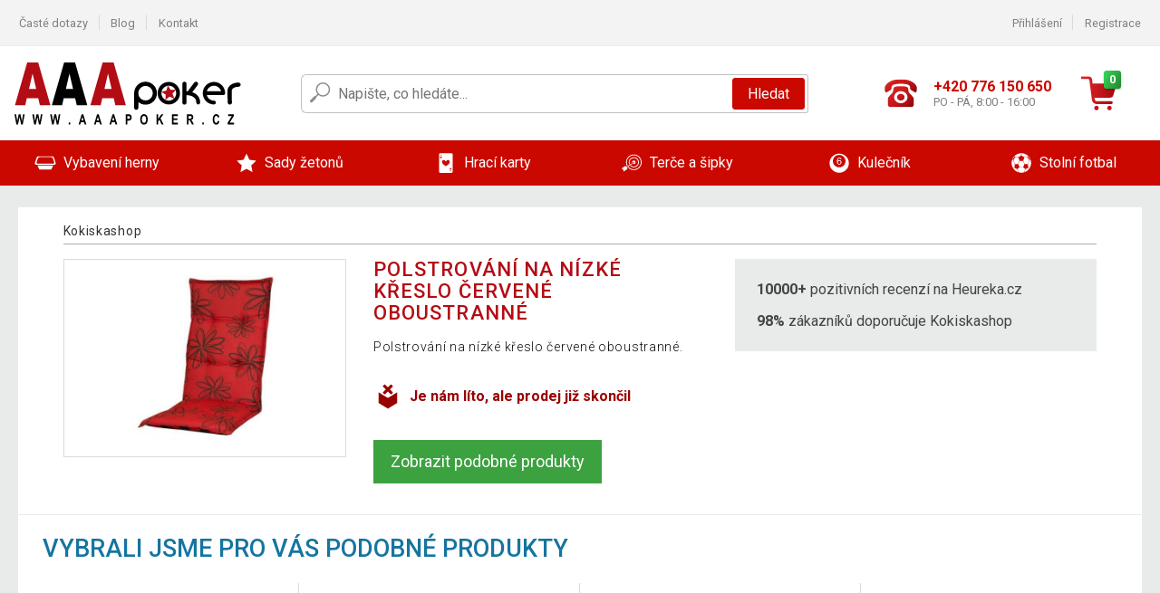

--- FILE ---
content_type: text/html; charset=UTF-8
request_url: https://www.aaapoker.cz/polstrovani-na-nizke-kreslo-cervene-oboustranne-P2897/
body_size: 10516
content:
<!DOCTYPE html>
<html lang="cs" prefix="og: http://ogp.me/ns#">
<head>

    <meta http-equiv="content-type" content="text/html; charset=utf-8">
    <meta name="viewport" content="width=device-width,initial-scale=1.0"/>

    <title>Kokiskashop.cz - mé internetové obchodní centrum</title>

    <link rel="preconnect" href="https://www.googletagmanager.com">
    <link rel="preconnect" href="https://fonts.gstatic.com">
    
        <script type="text/javascript">
            WebFontConfig = {
                google: {families: ['Roboto:ital,wght@0,300;0,400;0,500;0,700;1,300;1,400;1,500;1,700&display=swap']}
            };
            (function () {
                var wf = document.createElement('script');
                wf.src = 'https://ajax.googleapis.com/ajax/libs/webfont/1.6.26/webfont.js';
                wf.type = 'text/javascript';
                wf.async = 'true';
                var s = document.getElementsByTagName('script')[0];
                s.parentNode.insertBefore(wf, s);
            })();
        </script>
    

    
    
        
            <meta name="robots" content="index, follow"/>
        
    
    
        <meta name="description" content="On-line prodej originalního vybavení na poker pro herny i domácí hráče. Pokerové stoly, karty, žetony, kufříky, brýle a další příslušenství." />
    
        <meta name="keywords" content="zahradní nábytek, kulečníky, fotbálky, zahradní stany, fitness, poker, sport, nářadí" /> 
    
    <!-- css -->
    <link type="text/css" rel="stylesheet" href="https://www.aaapoker.cz/public/cache/style.min_20251106144312.css" />

    


    <!-- Google Tag Manager -->

    <script>
        //Pro případ, že nějaká třetí straan umí ukládat data pouze do dataLayer, ale my chceme mít data i v gtmDataLayer
        window.dataLayer = window.dataLayer || [];
        window.gtmDataLayer = window.gtmDataLayer || [];

        // Předtím než vložíte data do dataLayer, přidejte je i do gtmDataLayer
        const originalPush = window.dataLayer.push;
        window.dataLayer.push = function() {

            // Push dat do dataLayer
            originalPush.apply(window.dataLayer, arguments);

            // Push stejných dat do gtmDataLayer
            window.gtmDataLayer.push.apply(window.gtmDataLayer, arguments);
        };
    </script>



    <script>
    (function (w, d, s, l, i) {
    w[l] = w[l] || [];
    w[l].push({'gtm.start':
                        new Date().getTime(), event: 'gtm.js'});
            var f = d.getElementsByTagName(s)[0],
                    j = d.createElement(s), dl = l != 'dataLayer' ? '&l=' + l : '';
            j.async = true;
            j.src =
                    'https://www.googletagmanager.com/gtm.js?id=' + i + dl;
            f.parentNode.insertBefore(j, f);
        })(window, document, 'script', 'gtmDataLayer', 'GTM-MBJ5TB2');

    </script>

<!-- End Google Tag Manager -->    
    
        <link rel="apple-touch-icon" sizes="180x180"
          href="https://www.aaapoker.cz/public/favicon/apple-touch-icon.png"/>
    <link rel="icon" type="image/png" sizes="32x32"
          href="https://www.aaapoker.cz/public/favicon/favicon-32x32.png"/>
    <link rel="icon" type="image/png" sizes="16x16"
          href="https://www.aaapoker.cz/public/favicon/favicon-16x16.png"/>
    <link rel="manifest" href="https://www.aaapoker.cz/public/favicon/site.webmanifest"/>
    <link rel="shortcut icon" href="https://www.aaapoker.cz/public/favicon/favicon.ico"/>
    <meta name="msapplication-TileColor" content="#da532c"/>
    <meta name="msapplication-config" content="https://www.aaapoker.cz/public/favicon/browserconfig.xml"/>
    <meta name="theme-color" content="#ffffff"/>


    </head>

<body >

    <div id="main-container" data-txt-currency="Kč" data-txt-pcs="ks" data-base-url="https://www.aaapoker.cz/polstrovani-na-nizke-kreslo-cervene-oboustranne-P2897/"
         data-is-bot="0">
        <div class="wrapp">

        </div>
    </div>



    
<div class="header__overlay"></div>




<header class="header ">
        
<div class="top-bar__wrapper">
    <div class="top-bar">
        <div class="top-bar__section--left">
                        
                <nav class="top-bar__menu-box">
    <a class="top-bar__menu-link" href="https://www.aaapoker.cz/nejcastejsi-otazky-a-odpovedi/">Časté dotazy</a>
    <a class="top-bar__menu-link" href="https://www.aaapoker.cz/blog/">Blog</a>
        <a class="top-bar__menu-link" href="https://www.aaapoker.cz/kontakt/">Kontakt </a>
</nav>            
        </div>
        <div class="top-bar__section--right">
            
                <div class="top-bar__user-box" id="snippet-front-login-head">
                    <nav class="top-bar__menu-box">
                <a class="top-bar__menu-link" href="https://www.aaapoker.cz/prihlaseni/">Přihlášení</a>
                <a class="top-bar__menu-link" href="https://www.aaapoker.cz/registrace/">Registrace</a>
            </nav>
            </div>

                        
                

            
        </div>
    </div>
</div>    
    <div class="header__main-wrapper">

                <div class="header__logo-wrapper">
            <a href="https://www.aaapoker.cz/"><img alt="Kokiskashop.cz"
                                                       src="https://www.aaapoker.cz/public/images/template-images/header/main-logo.svg?v=2"></a>
        </div>
        
                
            <div class="header-search">        
    <form class="header-search__input-container" method="get" action="https://www.aaapoker.cz/vyhledavani/">
        <input id="main-search-inputfield" name="search" autocomplete="off" data-type="3"  class="header-search__input" placeholder="Napište, co hledáte..." type="text" data-url="https://www.aaapoker.cz/frontend/products/front-autocomplete/suggest/" /> 
        <div class="header-search__reset-btn-wrapper">
            <div class="header-search__reset-btn">
                <img src="https://www.aaapoker.cz/public/images/template-images/global/white-cross.svg">
            </div>
        </div>
        <div class="header-search__search-btn-wrapper">
            <button class="header-search__search-btn"> Hledat</button>
        </div>
        <img class="header-search__search-icon" src="https://www.aaapoker.cz/public/images/template-images/header/search-icon.svg">
        <div class="header-search__spinner-wrapper">
            <div class="header-search__spinner">
            </div>
        </div>
    </form>  
    <div id="snippet-search-result" class="header-search__result-wrapper">
    </div>
</div>
        
        
        <div class="header__right-side">
                        <a href="tel: +420 776 150 650" class="header__hotline-container">
                <div class="header__hotline-icon-container">
                    <img class="header__hotline-icon"
                         src="https://www.aaapoker.cz/public/images/template-images/header/hotline-icon.svg">
                </div>
                <div class="header__hotline-info-container">
                    <div class="header__hotline-phone">
                        +420 776 150 650
                    </div>
                    <div class="header__hotline-availability">
                        PO - PÁ, 8:00 - 16:00
                    </div>
                </div>
            </a>
            
                        <div class="header__cart-overlay">
            </div>
            
                                <div id="snippet-front-basket-head"
                     class="header__cart-container header__cart-container--empty"
                     data-empty-class='header__cart-container--empty'>
                        <a class="header__cart-link" href="https://www.aaapoker.cz/kosik/produkty/">
        <div class="header__cart-icon-container">
            <img class="header__cart-icon" src="https://www.aaapoker.cz/public/images/template-images/header/cart-icon.svg">

            <div class="header__cart-quantity-badge">
                <div>0</div>
            </div>
            
        </div>
        <div class="header__cart-info-container">
                    </div>
    </a>
    <div class="header__cart-content-container">
        <div class="header__cart-items-container">
                    </div>
        <a href="https://www.aaapoker.cz/kosik/produkty/" class="header__cart-goto">
            Přejít do košíku
        </a>
    </div>
                </div>
            
            

                        
                <div class="header__menu-trigger collapser__trigger" data-target-id="#mainmenu">
                    <div class="header__menu-trigger-lines-container">
                        <div class="header__menu-trigger-line">
                        </div>
                        <div class="header__menu-trigger-line">
                        </div>
                        <div class="header__menu-trigger-line">
                        </div>
                    </div>
                    <div class="header__menu-trigger-text">
                        Menu
                    </div>
                </div>
            
            
        </div>
    </div>
</header>


    
<nav class="mainmenu mainmenu--mobile collapser collapser__content" id="mainmenu">
    <ul class="mainmenu__list">
                                    <li class="mainmenu__item mainmenu__item--parent collapser">
                    <a class="mainmenu__link" href="https://www.aaapoker.cz/vybaveni-herny-C2493/">

                                                                            
                                                                            
                        
                                                <div class="mainmenu__link-icon-box">
                            <img class="mainmenu__link-icon" src="https://www.aaapoker.cz/public/images/template-images/mainmenu/mainmenu__icon-1.svg?v=1?v=3">
                        </div>
                                                <span class="mainmenu__link-name">Vybavení herny</span>
                                                <div class="mainmenu__link-trigger collapser__trigger">
                            <div class="mainmenu__link-trigger-lines-container">
                                <div class="mainmenu__link-trigger-line">
                                </div>
                                <div class="mainmenu__link-trigger-line">
                                </div>
                            </div>
                        </div>
                                            </a>

                                            <div class="mainmenu__submenu collapser__content ">
                            <div class="mainmenu__submenu-title">
                                Vybavení herny
                            </div>
                            <ul class="mainmenu__sublist">
                                                                                                    <li class="mainmenu__subitem">
                                        <a href="https://www.aaapoker.cz/vybaveni-herny/stoly-C2494/" class="mainmenu__sublink">
                                                                                            <div class="mainmenu__subimage-box">
                                                    <img class="main-menu__category-img global-lazy-image" data-src="https://img.aaapoker.cz/c/1598345768-365947.png" alt="Stoly">
                                                </div>
                                                                                        Stoly
                                        </a>
                                    </li>
                                                                    <li class="mainmenu__subitem">
                                        <a href="https://www.aaapoker.cz/vybaveni-herny/podlozky-C2495/" class="mainmenu__sublink">
                                                                                            <div class="mainmenu__subimage-box">
                                                    <img class="main-menu__category-img global-lazy-image" data-src="https://img.aaapoker.cz/c/1598345804-332424.png" alt="Podložky">
                                                </div>
                                                                                        Podložky
                                        </a>
                                    </li>
                                                                    <li class="mainmenu__subitem">
                                        <a href="https://www.aaapoker.cz/vybaveni-herny/konferencni-zidle-C2496/" class="mainmenu__sublink">
                                                                                            <div class="mainmenu__subimage-box">
                                                    <img class="main-menu__category-img global-lazy-image" data-src="https://img.aaapoker.cz/c/1598345832-981018.png" alt="Konferenční židle">
                                                </div>
                                                                                        Konferenční židle
                                        </a>
                                    </li>
                                                                    <li class="mainmenu__subitem">
                                        <a href="https://www.aaapoker.cz/vybaveni-herny/odkladaci-stolky-C11734/" class="mainmenu__sublink">
                                                                                            <div class="mainmenu__subimage-box">
                                                    <img class="main-menu__category-img global-lazy-image" data-src="https://img.aaapoker.cz/c/1598345888-817949.png" alt="Odkládací stolky">
                                                </div>
                                                                                        Odkládací stolky
                                        </a>
                                    </li>
                                                                    <li class="mainmenu__subitem">
                                        <a href="https://www.aaapoker.cz/vybaveni-herny/podavacky-C2534/" class="mainmenu__sublink">
                                                                                            <div class="mainmenu__subimage-box">
                                                    <img class="main-menu__category-img global-lazy-image" data-src="https://img.aaapoker.cz/c/1602667324-588235.jpg" alt="Podávačky">
                                                </div>
                                                                                        Podávačky
                                        </a>
                                    </li>
                                                                    <li class="mainmenu__subitem">
                                        <a href="https://www.aaapoker.cz/vybaveni-herny/ostatni-C2539/" class="mainmenu__sublink">
                                                                                            <div class="mainmenu__subimage-box">
                                                    <img class="main-menu__category-img global-lazy-image" data-src="https://img.aaapoker.cz/c/1598345969-525963.png" alt="Ostatní">
                                                </div>
                                                                                        Ostatní
                                        </a>
                                    </li>
                                                                    <li class="mainmenu__subitem">
                                        <a href="https://www.aaapoker.cz/vybaveni-herny/katovaci-karty-C2538/" class="mainmenu__sublink">
                                                                                            <div class="mainmenu__subimage-box">
                                                    <img class="main-menu__category-img global-lazy-image" data-src="https://img.aaapoker.cz/c/1598345999-11383.png" alt="Katovací karty">
                                                </div>
                                                                                        Katovací karty
                                        </a>
                                    </li>
                                                                    <li class="mainmenu__subitem">
                                        <a href="https://www.aaapoker.cz/vybaveni-herny/kresla-C12853/" class="mainmenu__sublink">
                                                                                            <div class="mainmenu__subimage-box">
                                                    <img class="main-menu__category-img global-lazy-image" data-src="https://img.aaapoker.cz/c/1602673866-75923.jpg" alt="Křesla">
                                                </div>
                                                                                        Křesla
                                        </a>
                                    </li>
                                                                    <li class="mainmenu__subitem">
                                        <a href="https://www.aaapoker.cz/vybaveni-herny/stolni-hry-a-stavebnice-C20052/" class="mainmenu__sublink">
                                                                                            <div class="mainmenu__subimage-box">
                                                    <img class="main-menu__category-img global-lazy-image" data-src="https://img.aaapoker.cz/c/1650628874-14678.jpg" alt="Stolní hry a stavebnice">
                                                </div>
                                                                                        Stolní hry a stavebnice
                                        </a>
                                    </li>
                                                            </ul>
                        </div>
                                    </li>
                                                <li class="mainmenu__item mainmenu__item--parent collapser">
                    <a class="mainmenu__link" href="https://www.aaapoker.cz/sady-zetonu-C2498/">

                                                                            
                                                                            
                        
                                                <div class="mainmenu__link-icon-box">
                            <img class="mainmenu__link-icon" src="https://www.aaapoker.cz/public/images/template-images/mainmenu/mainmenu__icon-2.svg?v=1?v=3">
                        </div>
                                                <span class="mainmenu__link-name">Sady žetonů</span>
                                                <div class="mainmenu__link-trigger collapser__trigger">
                            <div class="mainmenu__link-trigger-lines-container">
                                <div class="mainmenu__link-trigger-line">
                                </div>
                                <div class="mainmenu__link-trigger-line">
                                </div>
                            </div>
                        </div>
                                            </a>

                                            <div class="mainmenu__submenu collapser__content ">
                            <div class="mainmenu__submenu-title">
                                Sady žetonů
                            </div>
                            <ul class="mainmenu__sublist">
                                                                                                    <li class="mainmenu__subitem">
                                        <a href="https://www.aaapoker.cz/sady-zetonu/1000-ks-C2499/" class="mainmenu__sublink">
                                                                                            <div class="mainmenu__subimage-box">
                                                    <img class="main-menu__category-img global-lazy-image" data-src="https://img.aaapoker.cz/c/1598346048-413595.png" alt="1000 ks">
                                                </div>
                                                                                        1000 ks
                                        </a>
                                    </li>
                                                                    <li class="mainmenu__subitem">
                                        <a href="https://www.aaapoker.cz/sady-zetonu/600-ks-C2500/" class="mainmenu__sublink">
                                                                                            <div class="mainmenu__subimage-box">
                                                    <img class="main-menu__category-img global-lazy-image" data-src="https://img.aaapoker.cz/c/1602665010-457142.jpg" alt="600 ks">
                                                </div>
                                                                                        600 ks
                                        </a>
                                    </li>
                                                                    <li class="mainmenu__subitem">
                                        <a href="https://www.aaapoker.cz/sady-zetonu/500-ks-C2501/" class="mainmenu__sublink">
                                                                                            <div class="mainmenu__subimage-box">
                                                    <img class="main-menu__category-img global-lazy-image" data-src="https://img.aaapoker.cz/c/1598346115-144203.png" alt="500 ks">
                                                </div>
                                                                                        500 ks
                                        </a>
                                    </li>
                                                                    <li class="mainmenu__subitem">
                                        <a href="https://www.aaapoker.cz/sady-zetonu/300-ks-C2502/" class="mainmenu__sublink">
                                                                                            <div class="mainmenu__subimage-box">
                                                    <img class="main-menu__category-img global-lazy-image" data-src="https://img.aaapoker.cz/c/1598430378-977410.png" alt="300 ks">
                                                </div>
                                                                                        300 ks
                                        </a>
                                    </li>
                                                                    <li class="mainmenu__subitem">
                                        <a href="https://www.aaapoker.cz/sady-zetonu/200-ks-C2503/" class="mainmenu__sublink">
                                                                                            <div class="mainmenu__subimage-box">
                                                    <img class="main-menu__category-img global-lazy-image" data-src="https://img.aaapoker.cz/c/1598430416-346374.png" alt="200 ks">
                                                </div>
                                                                                        200 ks
                                        </a>
                                    </li>
                                                                    <li class="mainmenu__subitem">
                                        <a href="https://www.aaapoker.cz/sady-zetonu/prazdne-kufry-C2505/" class="mainmenu__sublink">
                                                                                            <div class="mainmenu__subimage-box">
                                                    <img class="main-menu__category-img global-lazy-image" data-src="https://img.aaapoker.cz/c/1598430446-248865.png" alt="Prázdné kufry">
                                                </div>
                                                                                        Prázdné kufry
                                        </a>
                                    </li>
                                                                    <li class="mainmenu__subitem">
                                        <a href="https://www.aaapoker.cz/sady-zetonu/kusove-zetony-C2506/" class="mainmenu__sublink">
                                                                                            <div class="mainmenu__subimage-box">
                                                    <img class="main-menu__category-img global-lazy-image" data-src="https://img.aaapoker.cz/c/1598430479-15850.png" alt="Kusové žetony">
                                                </div>
                                                                                        Kusové žetony
                                        </a>
                                    </li>
                                                            </ul>
                        </div>
                                    </li>
                                                <li class="mainmenu__item mainmenu__item--parent collapser">
                    <a class="mainmenu__link" href="https://www.aaapoker.cz/hraci-karty-C2516/">

                                                                            
                                                                            
                        
                                                <div class="mainmenu__link-icon-box">
                            <img class="mainmenu__link-icon" src="https://www.aaapoker.cz/public/images/template-images/mainmenu/mainmenu__icon-3.svg?v=1?v=3">
                        </div>
                                                <span class="mainmenu__link-name">Hrací karty</span>
                                                <div class="mainmenu__link-trigger collapser__trigger">
                            <div class="mainmenu__link-trigger-lines-container">
                                <div class="mainmenu__link-trigger-line">
                                </div>
                                <div class="mainmenu__link-trigger-line">
                                </div>
                            </div>
                        </div>
                                            </a>

                                            <div class="mainmenu__submenu collapser__content ">
                            <div class="mainmenu__submenu-title">
                                Hrací karty
                            </div>
                            <ul class="mainmenu__sublist">
                                                                                                    <li class="mainmenu__subitem">
                                        <a href="https://www.aaapoker.cz/hraci-karty/100-plast-C2517/" class="mainmenu__sublink">
                                                                                            <div class="mainmenu__subimage-box">
                                                    <img class="main-menu__category-img global-lazy-image" data-src="https://img.aaapoker.cz/c/1598430542-603426.png" alt="100 % plast">
                                                </div>
                                                                                        100 % plast
                                        </a>
                                    </li>
                                                                    <li class="mainmenu__subitem">
                                        <a href="https://www.aaapoker.cz/hraci-karty/papirove-C2531/" class="mainmenu__sublink">
                                                                                            <div class="mainmenu__subimage-box">
                                                    <img class="main-menu__category-img global-lazy-image" data-src="https://img.aaapoker.cz/c/1598430571-56437.png" alt="Papírové">
                                                </div>
                                                                                        Papírové
                                        </a>
                                    </li>
                                                            </ul>
                        </div>
                                    </li>
                                                <li class="mainmenu__item mainmenu__item--parent collapser">
                    <a class="mainmenu__link" href="https://www.aaapoker.cz/terce-a-sipky-C2533/">

                                                                            
                                                                            
                        
                                                <div class="mainmenu__link-icon-box">
                            <img class="mainmenu__link-icon" src="https://www.aaapoker.cz/public/images/template-images/mainmenu/mainmenu__icon-4.svg?v=1?v=3">
                        </div>
                                                <span class="mainmenu__link-name">Terče a šipky</span>
                                                <div class="mainmenu__link-trigger collapser__trigger">
                            <div class="mainmenu__link-trigger-lines-container">
                                <div class="mainmenu__link-trigger-line">
                                </div>
                                <div class="mainmenu__link-trigger-line">
                                </div>
                            </div>
                        </div>
                                            </a>

                                            <div class="mainmenu__submenu collapser__content mainmenu__submenu--right-align">
                            <div class="mainmenu__submenu-title">
                                Terče a šipky
                            </div>
                            <ul class="mainmenu__sublist">
                                                                                                    <li class="mainmenu__subitem">
                                        <a href="https://www.aaapoker.cz/terce-a-sipky/elektronicke-terce-C11735/" class="mainmenu__sublink">
                                                                                            <div class="mainmenu__subimage-box">
                                                    <img class="main-menu__category-img global-lazy-image" data-src="https://img.aaapoker.cz/c/1602596123-506629.jpg" alt="Elektronické terče">
                                                </div>
                                                                                        Elektronické terče
                                        </a>
                                    </li>
                                                                    <li class="mainmenu__subitem">
                                        <a href="https://www.aaapoker.cz/terce-a-sipky/terce-se-sipkami-C11736/" class="mainmenu__sublink">
                                                                                            <div class="mainmenu__subimage-box">
                                                    <img class="main-menu__category-img global-lazy-image" data-src="https://img.aaapoker.cz/c/1598430679-637730.png" alt="Terče se šipkami">
                                                </div>
                                                                                        Terče se šipkami
                                        </a>
                                    </li>
                                                            </ul>
                        </div>
                                    </li>
                                                <li class="mainmenu__item mainmenu__item--parent collapser">
                    <a class="mainmenu__link" href="https://www.aaapoker.cz/kulecnik-C2540/">

                                                                            
                                                                            
                        
                                                <div class="mainmenu__link-icon-box">
                            <img class="mainmenu__link-icon" src="https://www.aaapoker.cz/public/images/template-images/mainmenu/mainmenu__icon-5.svg?v=1?v=3">
                        </div>
                                                <span class="mainmenu__link-name">Kulečník</span>
                                                <div class="mainmenu__link-trigger collapser__trigger">
                            <div class="mainmenu__link-trigger-lines-container">
                                <div class="mainmenu__link-trigger-line">
                                </div>
                                <div class="mainmenu__link-trigger-line">
                                </div>
                            </div>
                        </div>
                                            </a>

                                            <div class="mainmenu__submenu collapser__content mainmenu__submenu--right-align">
                            <div class="mainmenu__submenu-title">
                                Kulečník
                            </div>
                            <ul class="mainmenu__sublist">
                                                                                                    <li class="mainmenu__subitem">
                                        <a href="https://www.aaapoker.cz/kulecnik/kulecnikove-stoly-C2541/" class="mainmenu__sublink">
                                                                                            <div class="mainmenu__subimage-box">
                                                    <img class="main-menu__category-img global-lazy-image" data-src="https://img.aaapoker.cz/c/1598430777-856867.png" alt="Kulečníkové stoly">
                                                </div>
                                                                                        Kulečníkové stoly
                                        </a>
                                    </li>
                                                                    <li class="mainmenu__subitem">
                                        <a href="https://www.aaapoker.cz/kulecnik/prislusenstvi-C2547/" class="mainmenu__sublink">
                                                                                            <div class="mainmenu__subimage-box">
                                                    <img class="main-menu__category-img global-lazy-image" data-src="https://img.aaapoker.cz/c/1598430807-424574.png" alt="Příslušenství">
                                                </div>
                                                                                        Příslušenství
                                        </a>
                                    </li>
                                                                    <li class="mainmenu__subitem">
                                        <a href="https://www.aaapoker.cz/kulecnik/kulecnikova-taga-C2548/" class="mainmenu__sublink">
                                                                                            <div class="mainmenu__subimage-box">
                                                    <img class="main-menu__category-img global-lazy-image" data-src="https://img.aaapoker.cz/c/1598430831-249659.png" alt="Kulečníková tága">
                                                </div>
                                                                                        Kulečníková tága
                                        </a>
                                    </li>
                                                            </ul>
                        </div>
                                    </li>
                                                <li class="mainmenu__item mainmenu__item--parent collapser">
                    <a class="mainmenu__link" href="https://www.aaapoker.cz/stolni-fotbal-C2549/">

                                                                            
                                                                            
                        
                                                <div class="mainmenu__link-icon-box">
                            <img class="mainmenu__link-icon" src="https://www.aaapoker.cz/public/images/template-images/mainmenu/mainmenu__icon-6.svg?v=1?v=3">
                        </div>
                                                <span class="mainmenu__link-name">Stolní fotbal</span>
                                                <div class="mainmenu__link-trigger collapser__trigger">
                            <div class="mainmenu__link-trigger-lines-container">
                                <div class="mainmenu__link-trigger-line">
                                </div>
                                <div class="mainmenu__link-trigger-line">
                                </div>
                            </div>
                        </div>
                                            </a>

                                            <div class="mainmenu__submenu collapser__content mainmenu__submenu--right-align">
                            <div class="mainmenu__submenu-title">
                                Stolní fotbal
                            </div>
                            <ul class="mainmenu__sublist">
                                                                                                    <li class="mainmenu__subitem">
                                        <a href="https://www.aaapoker.cz/stolni-fotbal/fotbalky-C2550/" class="mainmenu__sublink">
                                                                                            <div class="mainmenu__subimage-box">
                                                    <img class="main-menu__category-img global-lazy-image" data-src="https://img.aaapoker.cz/c/1598430864-539881.png" alt="Fotbálky">
                                                </div>
                                                                                        Fotbálky
                                        </a>
                                    </li>
                                                                    <li class="mainmenu__subitem">
                                        <a href="https://www.aaapoker.cz/stolni-fotbal/prislusenstvi-C2551/" class="mainmenu__sublink">
                                                                                            <div class="mainmenu__subimage-box">
                                                    <img class="main-menu__category-img global-lazy-image" data-src="https://img.aaapoker.cz/c/1598430882-491670.png" alt="Příslušenství">
                                                </div>
                                                                                        Příslušenství
                                        </a>
                                    </li>
                                                            </ul>
                        </div>
                                    </li>
                        
    </ul>
</nav>


            
        <div class="lay__wrap">
        <div class="detail__wrap detail__wrap--old-product">
            <ul class="bradcrumbs bradcrumbs--detail">
                <li class="bradcrumbs__point">
                    <a href="https://www.aaapoker.cz/">Kokiskashop</a>
                </li>
                            </ul>

            <div class="old-product__layout">
                <div class="old-product__photo-column old-product__column">

                                        <div class="old-product__image-box">
                        <div class="old-product__ratio-holder">
                            <div class="old-product__image-wrapper">
                                                                    <img class="old-product__image" src="https://img.aaapoker.cz/p/8/2897/1461440522-771320-big.jpg">
                                                            </div>
                        </div>
                    </div>

                </div>
                <div class="old-product__info-layout">
                    <div class="old-product__info-column old-product__column">
                        <article class="detail__product">
    <h1 class="detail__title">
        Polstrování na nízké křeslo červené oboustranné
    </h1>
    <div class="detail__text">
        <p>Polstrování na nízké křeslo červené oboustranné.</p>
    </div>
    <div class="old-product__message-container">
        <img class="old-product__icon" src="https://www.aaapoker.cz/public/images/template-images/old-product/old-product-icon.svg" >    <div class="old-product__message">Je nám líto, ale prodej již skončil</div>
    </div>
    <div class="old-product__btn-wrapper">
        <a href="#" class="old-product__btn">
            Zobrazit podobné produkty
        </a>
    </div>
</article>                    </div>
                    <div class="old-product__score-column old-product__column">
                        <div class="old-product__shop-info-container">
    <ul class="old-product__shop-info-item old-product__shop-info-panel">
        <li class="old-product__shop-info-point">
            <strong>10000+</strong> pozitivních recenzí na Heureka.cz
        </li>
        <li class="old-product__shop-info-point">
            <strong>98%</strong> zákazníků doporučuje Kokiskashop
        </li>
    </ul>

            </div>                    </div>
                </div>
            </div>
        </div>
    </div>
        <section class="main-panel main-panel--old-related lazy-carousel-products old-product__related-items">
        <div class="main-panel__title-container">
            <h2 class="main-panel__title">Vybrali jsme pro vás podobné produkty</h2>
        </div>
        <div class="main-panel__content-container">
            <div class="carousel">
                <div class="carousel__items">
                    
                                                                                                            <div class="carousel__item">
                                <div class="product-thumbnail product-thumbnail--carousel">

                                                                        <a href="https://www.aaapoker.cz/kongresova-zidle-kovova-monza-cervena-stohovatelna-P2064/">
                                        <div class="product-thumbnail__picture-box-ratio">
                                            <div class="product-thumbnail__picture-box box-placeholder">
                                                                                                <img class="product-thumbnail__picture global-lazy-image"
                                                     data-src="https://img.aaapoker.cz/p/43/2064/1764756485-899522-middle.jpg"
                                                     alt="Kongresová židle kovová MONZA, červená, stohovatelná">
                                                <div class="product-flags">
        <div class="product-flags__half product-flags__half--left">
            </div>
            <div class="product-flags__half product-flags__half--right">
                                                
            </div>
</div>

                                            </div>
                                        </div>
                                    </a>

                                                                        <a href="https://www.aaapoker.cz/kongresova-zidle-kovova-monza-cervena-stohovatelna-P2064/"
                                       class="product-thumbnail__title">
                                        Kongresová židle kovová MONZA, červená, stohovatelná
                                    </a>

                                                                        <div class="product-thumbnail__price-btn-container">
        <div class="product-price-box product-price-box--thumbnail ">
            <div class="product-price-box__price">
        887 Kč
    </div>
    </div>

    <div class="product-thumbnail__add-to-cart-availability-container">
                <a href="Javascript:void(0)" class="product-thumbnail__detail-btn add-to-cart" data-show-upsell-modal="1" data-silent-pending="1" data-id="2064">
            Do košíku
        </a>
                <div class="product-thumbnail__availability">
                        skladem
                        </div>
    </div>
</div>                                </div>
                            </div>
                                                                                                                                                                        <div class="carousel__item">
                                <div class="product-thumbnail product-thumbnail--carousel">

                                                                        <a href="https://www.aaapoker.cz/modiano-2-rohy-100-plastove-karty-cervene-P2094/">
                                        <div class="product-thumbnail__picture-box-ratio">
                                            <div class="product-thumbnail__picture-box box-placeholder">
                                                                                                <img class="product-thumbnail__picture global-lazy-image"
                                                     data-src="https://img.aaapoker.cz/p/12/2094/1461449568-388359-middle.jpg"
                                                     alt="Modiano 2 rohy 100% plastové karty, Červené">
                                                <div class="product-flags">
        <div class="product-flags__half product-flags__half--left">
                    <div class="product-flags__percentage ">
                -19
                %
            </div>
            </div>
            <div class="product-flags__half product-flags__half--right">
                                    <div class="product-flags__flag product-flags__flag--action">
                BOMBA AKCE
            </div>
                                
            </div>
</div>

                                            </div>
                                        </div>
                                    </a>

                                                                        <a href="https://www.aaapoker.cz/modiano-2-rohy-100-plastove-karty-cervene-P2094/"
                                       class="product-thumbnail__title">
                                        Modiano 2 rohy 100% plastové karty, Červené
                                    </a>

                                                                        <div class="product-thumbnail__price-btn-container">
        <div class="product-price-box product-price-box--thumbnail product-price-box--sale">
            <div class="product-price-box__txt">
            Zlevněno
            &nbsp;-19
            %
        </div>
            <div class="product-price-box__price">
        149 Kč
    </div>
            <div class="product-price-box__previous-price">
            184 Kč
        </div>
    </div>

    <div class="product-thumbnail__add-to-cart-availability-container">
                <a href="Javascript:void(0)" class="product-thumbnail__detail-btn add-to-cart" data-show-upsell-modal="1" data-silent-pending="1" data-id="2094">
            Do košíku
        </a>
                <div class="product-thumbnail__availability">
                        skladem
                        </div>
    </div>
</div>                                </div>
                            </div>
                                                                                                            <div class="carousel__item">
                                <div class="product-thumbnail product-thumbnail--carousel">

                                                                        <a href="https://www.aaapoker.cz/modiano-poker-karty-mini-4-rohy-cervene-P2100/">
                                        <div class="product-thumbnail__picture-box-ratio">
                                            <div class="product-thumbnail__picture-box box-placeholder">
                                                                                                <img class="product-thumbnail__picture global-lazy-image"
                                                     data-src="https://img.aaapoker.cz/p/12/2100/1461439831-890216-middle.jpg"
                                                     alt="Modiano Poker karty, mini, 4 rohy, červené">
                                                <div class="product-flags">
        <div class="product-flags__half product-flags__half--left">
            </div>
            <div class="product-flags__half product-flags__half--right">
                                            <div class="product-flags__flag product-flags__flag--last-minute">
                Poslední kus
            </div>
                        
            </div>
</div>

                                            </div>
                                        </div>
                                    </a>

                                                                        <a href="https://www.aaapoker.cz/modiano-poker-karty-mini-4-rohy-cervene-P2100/"
                                       class="product-thumbnail__title">
                                        Modiano Poker karty, mini, 4 rohy, červené
                                    </a>

                                                                        <div class="product-thumbnail__price-btn-container">
        <div class="product-price-box product-price-box--thumbnail ">
            <div class="product-price-box__price">
        160 Kč
    </div>
    </div>

    <div class="product-thumbnail__add-to-cart-availability-container">
                <a href="Javascript:void(0)" class="product-thumbnail__detail-btn add-to-cart" data-show-upsell-modal="1" data-silent-pending="1" data-id="2100">
            Do košíku
        </a>
                <div class="product-thumbnail__availability">
                        skladem
                        1&nbsp;ks
            </div>
    </div>
</div>                                </div>
                            </div>
                                                                                                                                                                        <div class="carousel__item">
                                <div class="product-thumbnail product-thumbnail--carousel">

                                                                        <a href="https://www.aaapoker.cz/modiano-4-rohy-100-plastove-karty-cervene-P4199/">
                                        <div class="product-thumbnail__picture-box-ratio">
                                            <div class="product-thumbnail__picture-box box-placeholder">
                                                                                                <img class="product-thumbnail__picture global-lazy-image"
                                                     data-src="https://img.aaapoker.cz/p/12/4199/1461449578-583690-middle.jpg"
                                                     alt="Modiano 4 rohy 100% plastové karty, Červené">
                                                <div class="product-flags">
        <div class="product-flags__half product-flags__half--left">
                    <div class="product-flags__percentage ">
                -18
                %
            </div>
            </div>
            <div class="product-flags__half product-flags__half--right">
                                    <div class="product-flags__flag product-flags__flag--action">
                BOMBA AKCE
            </div>
                                
            </div>
</div>

                                            </div>
                                        </div>
                                    </a>

                                                                        <a href="https://www.aaapoker.cz/modiano-4-rohy-100-plastove-karty-cervene-P4199/"
                                       class="product-thumbnail__title">
                                        Modiano 4 rohy 100% plastové karty, Červené
                                    </a>

                                                                        <div class="product-thumbnail__price-btn-container">
        <div class="product-price-box product-price-box--thumbnail product-price-box--sale">
            <div class="product-price-box__txt">
            Zlevněno
            &nbsp;-18
            %
        </div>
            <div class="product-price-box__price">
        149 Kč
    </div>
            <div class="product-price-box__previous-price">
            181 Kč
        </div>
    </div>

    <div class="product-thumbnail__add-to-cart-availability-container">
                <a href="Javascript:void(0)" class="product-thumbnail__detail-btn add-to-cart" data-show-upsell-modal="1" data-silent-pending="1" data-id="4199">
            Do košíku
        </a>
                <div class="product-thumbnail__availability">
                        skladem
                        </div>
    </div>
</div>                                </div>
                            </div>
                                                                                                            <div class="carousel__item">
                                <div class="product-thumbnail product-thumbnail--carousel">

                                                                        <a href="https://www.aaapoker.cz/poker-podlozka-skladaci-cervena-P9494/">
                                        <div class="product-thumbnail__picture-box-ratio">
                                            <div class="product-thumbnail__picture-box box-placeholder">
                                                                                                <img class="product-thumbnail__picture global-lazy-image"
                                                     data-src="https://img.aaapoker.cz/p/2/9494/1461448157-290774-middle.jpg"
                                                     alt="Poker podložka skládací červená">
                                                <div class="product-flags">
        <div class="product-flags__half product-flags__half--left">
            </div>
            <div class="product-flags__half product-flags__half--right">
                                                
            </div>
</div>

                                            </div>
                                        </div>
                                    </a>

                                                                        <a href="https://www.aaapoker.cz/poker-podlozka-skladaci-cervena-P9494/"
                                       class="product-thumbnail__title">
                                        Poker podložka skládací červená
                                    </a>

                                                                        <div class="product-thumbnail__price-btn-container">
        <div class="product-price-box product-price-box--thumbnail ">
            <div class="product-price-box__price">
        2 616 Kč
    </div>
    </div>

    <div class="product-thumbnail__add-to-cart-availability-container">
                <a href="Javascript:void(0)" class="product-thumbnail__detail-btn add-to-cart" data-show-upsell-modal="1" data-silent-pending="1" data-id="9494">
            Do košíku
        </a>
                <div class="product-thumbnail__availability">
                        skladem
                        </div>
    </div>
</div>                                </div>
                            </div>
                                                                                                            <div class="carousel__item">
                                <div class="product-thumbnail product-thumbnail--carousel">

                                                                        <a href="https://www.aaapoker.cz/tuniro-manualni-pocitadlo-pro-fotbalky-cervena-zluta-2-ks-P31545/">
                                        <div class="product-thumbnail__picture-box-ratio">
                                            <div class="product-thumbnail__picture-box box-placeholder">
                                                                                                <img class="product-thumbnail__picture global-lazy-image"
                                                     data-src="https://img.aaapoker.cz/p/2/31545/1461449798-263164-middle.jpg"
                                                     alt="TUNIRO Manuální počítadlo pro fotbálky  červená / žlutá, 2 ks">
                                                <div class="product-flags">
        <div class="product-flags__half product-flags__half--left">
            </div>
            <div class="product-flags__half product-flags__half--right">
                                                
            </div>
</div>

                                            </div>
                                        </div>
                                    </a>

                                                                        <a href="https://www.aaapoker.cz/tuniro-manualni-pocitadlo-pro-fotbalky-cervena-zluta-2-ks-P31545/"
                                       class="product-thumbnail__title">
                                        TUNIRO Manuální počítadlo pro fotbálky  červená / žlutá, 2 ks
                                    </a>

                                                                        <div class="product-thumbnail__price-btn-container">
        <div class="product-price-box product-price-box--thumbnail ">
            <div class="product-price-box__price">
        130 Kč
    </div>
    </div>

    <div class="product-thumbnail__add-to-cart-availability-container">
                <a href="Javascript:void(0)" class="product-thumbnail__detail-btn add-to-cart" data-show-upsell-modal="1" data-silent-pending="1" data-id="31545">
            Do košíku
        </a>
                <div class="product-thumbnail__availability">
                        skladem
                        </div>
    </div>
</div>                                </div>
                            </div>
                                                                                                            <div class="carousel__item">
                                <div class="product-thumbnail product-thumbnail--carousel">

                                                                        <a href="https://www.aaapoker.cz/modiano-duplex-jumbo-2-rohy-papirove-karty-cervene-P32129/">
                                        <div class="product-thumbnail__picture-box-ratio">
                                            <div class="product-thumbnail__picture-box box-placeholder">
                                                                                                <img class="product-thumbnail__picture global-lazy-image"
                                                     data-src="https://img.aaapoker.cz/p/12/32129/1461450030-772497-middle.jpg"
                                                     alt="Modiano Duplex Jumbo 2 rohy papírové karty - Červené">
                                                <div class="product-flags">
        <div class="product-flags__half product-flags__half--left">
            </div>
            <div class="product-flags__half product-flags__half--right">
                                                
            </div>
</div>

                                            </div>
                                        </div>
                                    </a>

                                                                        <a href="https://www.aaapoker.cz/modiano-duplex-jumbo-2-rohy-papirove-karty-cervene-P32129/"
                                       class="product-thumbnail__title">
                                        Modiano Duplex Jumbo 2 rohy papírové karty - Červené
                                    </a>

                                                                        <div class="product-thumbnail__price-btn-container">
        <div class="product-price-box product-price-box--thumbnail ">
            <div class="product-price-box__price">
        74 Kč
    </div>
    </div>

    <div class="product-thumbnail__add-to-cart-availability-container">
                <a href="Javascript:void(0)" class="product-thumbnail__detail-btn add-to-cart" data-show-upsell-modal="1" data-silent-pending="1" data-id="32129">
            Do košíku
        </a>
                <div class="product-thumbnail__availability">
                        skladem
                        </div>
    </div>
</div>                                </div>
                            </div>
                                                                                                                                                                        <div class="carousel__item">
                                <div class="product-thumbnail product-thumbnail--carousel">

                                                                        <a href="https://www.aaapoker.cz/xxl-pokerovy-stul-royal-flush-213-x-106-x-75cm-cervena-P32444/">
                                        <div class="product-thumbnail__picture-box-ratio">
                                            <div class="product-thumbnail__picture-box box-placeholder">
                                                                                                <img class="product-thumbnail__picture global-lazy-image"
                                                     data-src="https://img.aaapoker.cz/p/2/32444/1461450249-218532-middle.jpg"
                                                     alt="XXL pokerový stůl Royal Flush, 213 x 106 x 75cm, červená">
                                                <div class="product-flags">
        <div class="product-flags__half product-flags__half--left">
                    <div class="product-flags__percentage ">
                -10
                %
            </div>
            </div>
            <div class="product-flags__half product-flags__half--right">
                                    <div class="product-flags__flag product-flags__flag--action">
                BOMBA AKCE
            </div>
                                
            </div>
</div>

                                            </div>
                                        </div>
                                    </a>

                                                                        <a href="https://www.aaapoker.cz/xxl-pokerovy-stul-royal-flush-213-x-106-x-75cm-cervena-P32444/"
                                       class="product-thumbnail__title">
                                        XXL pokerový stůl Royal Flush, 213 x 106 x 75cm, červená
                                    </a>

                                                                        <div class="product-thumbnail__price-btn-container">
        <div class="product-price-box product-price-box--thumbnail product-price-box--sale">
            <div class="product-price-box__txt">
            Zlevněno
            &nbsp;-10
            %
        </div>
            <div class="product-price-box__price">
        7 669 Kč
    </div>
            <div class="product-price-box__previous-price">
            8 553 Kč
        </div>
    </div>

    <div class="product-thumbnail__add-to-cart-availability-container">
                <a href="Javascript:void(0)" class="product-thumbnail__detail-btn add-to-cart" data-show-upsell-modal="1" data-silent-pending="1" data-id="32444">
            Do košíku
        </a>
                <div class="product-thumbnail__availability">
                        skladem
                        </div>
    </div>
</div>                                </div>
                            </div>
                                                                                                            <div class="carousel__item">
                                <div class="product-thumbnail product-thumbnail--carousel">

                                                                        <a href="https://www.aaapoker.cz/gamesplanet-skladaci-pokerova-podlozka-cervena-P57301/">
                                        <div class="product-thumbnail__picture-box-ratio">
                                            <div class="product-thumbnail__picture-box box-placeholder">
                                                                                                <img class="product-thumbnail__picture global-lazy-image"
                                                     data-src="https://img.aaapoker.cz/p/2/57301/1530616980-55049-middle.jpg"
                                                     alt="GamesPlanet® Skládací pokerová podložka, červená">
                                                <div class="product-flags">
        <div class="product-flags__half product-flags__half--left">
            </div>
            <div class="product-flags__half product-flags__half--right">
                                                
            </div>
</div>

                                            </div>
                                        </div>
                                    </a>

                                                                        <a href="https://www.aaapoker.cz/gamesplanet-skladaci-pokerova-podlozka-cervena-P57301/"
                                       class="product-thumbnail__title">
                                        GamesPlanet® Skládací pokerová podložka, červená
                                    </a>

                                                                        <div class="product-thumbnail__price-btn-container">
        <div class="product-price-box product-price-box--thumbnail ">
            <div class="product-price-box__price">
        1 276 Kč
    </div>
    </div>

    <div class="product-thumbnail__add-to-cart-availability-container">
                <a href="Javascript:void(0)" class="product-thumbnail__detail-btn add-to-cart" data-show-upsell-modal="1" data-silent-pending="1" data-id="57301">
            Do košíku
        </a>
                <div class="product-thumbnail__availability">
                        skladem
                        </div>
    </div>
</div>                                </div>
                            </div>
                                                                                                                                                                        <div class="carousel__item">
                                <div class="product-thumbnail product-thumbnail--carousel">

                                                                        <a href="https://www.aaapoker.cz/gamesplanet-skladaci-pokerova-podlozka-cervena-P57371/">
                                        <div class="product-thumbnail__picture-box-ratio">
                                            <div class="product-thumbnail__picture-box box-placeholder">
                                                                                                <img class="product-thumbnail__picture global-lazy-image"
                                                     data-src="https://img.aaapoker.cz/p/2/57371/1530013435-681868-middle.jpg"
                                                     alt="GamesPlanet® Skládací pokerová podložka, červená">
                                                <div class="product-flags">
        <div class="product-flags__half product-flags__half--left">
                    <div class="product-flags__percentage ">
                -17
                %
            </div>
            </div>
            <div class="product-flags__half product-flags__half--right">
                                    <div class="product-flags__flag product-flags__flag--action">
                BOMBA AKCE
            </div>
                                
            </div>
</div>

                                            </div>
                                        </div>
                                    </a>

                                                                        <a href="https://www.aaapoker.cz/gamesplanet-skladaci-pokerova-podlozka-cervena-P57371/"
                                       class="product-thumbnail__title">
                                        GamesPlanet® Skládací pokerová podložka, červená
                                    </a>

                                                                        <div class="product-thumbnail__price-btn-container">
        <div class="product-price-box product-price-box--thumbnail product-price-box--sale">
            <div class="product-price-box__txt">
            Zlevněno
            &nbsp;-17
            %
        </div>
            <div class="product-price-box__price">
        959 Kč
    </div>
            <div class="product-price-box__previous-price">
            1 155 Kč
        </div>
    </div>

    <div class="product-thumbnail__add-to-cart-availability-container">
                <a href="Javascript:void(0)" class="product-thumbnail__detail-btn add-to-cart" data-show-upsell-modal="1" data-silent-pending="1" data-id="57371">
            Do košíku
        </a>
                <div class="product-thumbnail__availability">
                        skladem
                        </div>
    </div>
</div>                                </div>
                            </div>
                                                                                                            <div class="carousel__item">
                                <div class="product-thumbnail product-thumbnail--carousel">

                                                                        <a href="https://www.aaapoker.cz/modiano-100-plast-golden-trophy-cerveny-rub-P70480/">
                                        <div class="product-thumbnail__picture-box-ratio">
                                            <div class="product-thumbnail__picture-box box-placeholder">
                                                                                                <img class="product-thumbnail__picture global-lazy-image"
                                                     data-src="https://img.aaapoker.cz/p/12/70480/1575540845-178465-middle.jpg"
                                                     alt="Modiano 100% Plast, Golden Trophy, červený rub">
                                                <div class="product-flags">
        <div class="product-flags__half product-flags__half--left">
            </div>
            <div class="product-flags__half product-flags__half--right">
                                                
            </div>
</div>

                                            </div>
                                        </div>
                                    </a>

                                                                        <a href="https://www.aaapoker.cz/modiano-100-plast-golden-trophy-cerveny-rub-P70480/"
                                       class="product-thumbnail__title">
                                        Modiano 100% Plast, Golden Trophy, červený rub
                                    </a>

                                                                        <div class="product-thumbnail__price-btn-container">
        <div class="product-price-box product-price-box--thumbnail ">
            <div class="product-price-box__price">
        175 Kč
    </div>
    </div>

    <div class="product-thumbnail__add-to-cart-availability-container">
                <a href="Javascript:void(0)" class="product-thumbnail__detail-btn add-to-cart" data-show-upsell-modal="1" data-silent-pending="1" data-id="70480">
            Do košíku
        </a>
                <div class="product-thumbnail__availability">
                        skladem
                        </div>
    </div>
</div>                                </div>
                            </div>
                                                                                                            <div class="carousel__item">
                                <div class="product-thumbnail product-thumbnail--carousel">

                                                                        <a href="https://www.aaapoker.cz/luxusni-kreslo-s-taburetem-chesterfield-zlate-provedeni-P74117/">
                                        <div class="product-thumbnail__picture-box-ratio">
                                            <div class="product-thumbnail__picture-box box-placeholder">
                                                                                                <img class="product-thumbnail__picture global-lazy-image"
                                                     data-src="https://img.aaapoker.cz/p/48/74117/1761832731-781414-middle.jpg"
                                                     alt="Luxusní křeslo s taburetem Chesterfield – zlaté provedení">
                                                <div class="product-flags">
        <div class="product-flags__half product-flags__half--left">
            </div>
            <div class="product-flags__half product-flags__half--right">
                                            <div class="product-flags__flag product-flags__flag--last-minute">
                Poslední kus
            </div>
                        
            </div>
</div>

                                            </div>
                                        </div>
                                    </a>

                                                                        <a href="https://www.aaapoker.cz/luxusni-kreslo-s-taburetem-chesterfield-zlate-provedeni-P74117/"
                                       class="product-thumbnail__title">
                                        Luxusní křeslo s taburetem Chesterfield – zlaté provedení
                                    </a>

                                                                        <div class="product-thumbnail__price-btn-container">
        <div class="product-price-box product-price-box--thumbnail ">
            <div class="product-price-box__price">
        4 765 Kč
    </div>
    </div>

    <div class="product-thumbnail__add-to-cart-availability-container">
                <a href="Javascript:void(0)" class="product-thumbnail__detail-btn add-to-cart" data-show-upsell-modal="1" data-silent-pending="1" data-id="74117">
            Do košíku
        </a>
                <div class="product-thumbnail__availability">
                        skladem
                        1&nbsp;ks
            </div>
    </div>
</div>                                </div>
                            </div>
                                                                                                                                                                        <div class="carousel__item">
                                <div class="product-thumbnail product-thumbnail--carousel">

                                                                        <a href="https://www.aaapoker.cz/skladaci-pokerova-podlozka-cervenacerna-200-x-90-cm-P75387/">
                                        <div class="product-thumbnail__picture-box-ratio">
                                            <div class="product-thumbnail__picture-box box-placeholder">
                                                                                                <img class="product-thumbnail__picture global-lazy-image"
                                                     data-src="https://img.aaapoker.cz/p/2/75387/1616679605-523105-middle.jpg"
                                                     alt="Skládací pokerová podložka, červená/černá, 200 x 90 cm">
                                                <div class="product-flags">
        <div class="product-flags__half product-flags__half--left">
                    <div class="product-flags__percentage ">
                -17
                %
            </div>
            </div>
            <div class="product-flags__half product-flags__half--right">
                                    <div class="product-flags__flag product-flags__flag--action">
                BOMBA AKCE
            </div>
                                
            </div>
</div>

                                            </div>
                                        </div>
                                    </a>

                                                                        <a href="https://www.aaapoker.cz/skladaci-pokerova-podlozka-cervenacerna-200-x-90-cm-P75387/"
                                       class="product-thumbnail__title">
                                        Skládací pokerová podložka, červená/černá, 200 x 90 cm
                                    </a>

                                                                        <div class="product-thumbnail__price-btn-container">
        <div class="product-price-box product-price-box--thumbnail product-price-box--sale">
            <div class="product-price-box__txt">
            Zlevněno
            &nbsp;-17
            %
        </div>
            <div class="product-price-box__price">
        829 Kč
    </div>
            <div class="product-price-box__previous-price">
            1 002 Kč
        </div>
    </div>

    <div class="product-thumbnail__add-to-cart-availability-container">
                <a href="Javascript:void(0)" class="product-thumbnail__detail-btn add-to-cart" data-show-upsell-modal="1" data-silent-pending="1" data-id="75387">
            Do košíku
        </a>
                <div class="product-thumbnail__availability">
                        skladem
                        </div>
    </div>
</div>                                </div>
                            </div>
                                                                                                            <div class="carousel__item">
                                <div class="product-thumbnail product-thumbnail--carousel">

                                                                        <a href="https://www.aaapoker.cz/gamesplanet-kulecnikovy-stul-6-ft-cerveny-s-vybavenim-P81647/">
                                        <div class="product-thumbnail__picture-box-ratio">
                                            <div class="product-thumbnail__picture-box box-placeholder">
                                                                                                <img class="product-thumbnail__picture global-lazy-image"
                                                     data-src="https://img.aaapoker.cz/p/2/81647/1625028709-722942-middle.jpg"
                                                     alt="GamesPlanet Kulečníkový stůl 6 ft, červený s vybavením">
                                                <div class="product-flags">
        <div class="product-flags__half product-flags__half--left">
            </div>
            <div class="product-flags__half product-flags__half--right">
                                            <div class="product-flags__flag product-flags__flag--last-minute">
                Poslední kus
            </div>
                        
            </div>
</div>

                                            </div>
                                        </div>
                                    </a>

                                                                        <a href="https://www.aaapoker.cz/gamesplanet-kulecnikovy-stul-6-ft-cerveny-s-vybavenim-P81647/"
                                       class="product-thumbnail__title">
                                        GamesPlanet Kulečníkový stůl 6 ft, červený s vybavením
                                    </a>

                                                                        <div class="product-thumbnail__price-btn-container">
        <div class="product-price-box product-price-box--thumbnail ">
            <div class="product-price-box__price">
        7 950 Kč
    </div>
    </div>

    <div class="product-thumbnail__add-to-cart-availability-container">
                <a href="Javascript:void(0)" class="product-thumbnail__detail-btn add-to-cart" data-show-upsell-modal="1" data-silent-pending="1" data-id="81647">
            Do košíku
        </a>
                <div class="product-thumbnail__availability">
                        skladem
                        1&nbsp;ks
            </div>
    </div>
</div>                                </div>
                            </div>
                                                                                                            <div class="carousel__item">
                                <div class="product-thumbnail product-thumbnail--carousel">

                                                                        <a href="https://www.aaapoker.cz/gamesplanet-kulecnikovy-stul-6-ft-cernocerveny-s-vybavenim-P85193/">
                                        <div class="product-thumbnail__picture-box-ratio">
                                            <div class="product-thumbnail__picture-box box-placeholder">
                                                                                                <img class="product-thumbnail__picture global-lazy-image"
                                                     data-src="https://img.aaapoker.cz/p/2/85193/1632459142-820922-middle.jpg"
                                                     alt="GamesPlanet Kulečníkový stůl 6 ft, černo/červený s vybavením">
                                                <div class="product-flags">
        <div class="product-flags__half product-flags__half--left">
            </div>
            <div class="product-flags__half product-flags__half--right">
                                                
            </div>
</div>

                                            </div>
                                        </div>
                                    </a>

                                                                        <a href="https://www.aaapoker.cz/gamesplanet-kulecnikovy-stul-6-ft-cernocerveny-s-vybavenim-P85193/"
                                       class="product-thumbnail__title">
                                        GamesPlanet Kulečníkový stůl 6 ft, černo/červený s vybavením
                                    </a>

                                                                        <div class="product-thumbnail__price-btn-container">
        <div class="product-price-box product-price-box--thumbnail ">
            <div class="product-price-box__price">
        8 757 Kč
    </div>
    </div>

    <div class="product-thumbnail__add-to-cart-availability-container">
                <a href="Javascript:void(0)" class="product-thumbnail__detail-btn add-to-cart" data-show-upsell-modal="1" data-silent-pending="1" data-id="85193">
            Do košíku
        </a>
                <div class="product-thumbnail__availability">
                        skladem
                        </div>
    </div>
</div>                                </div>
                            </div>
                                            
                </div>
                <div class="carousel__control-btn carousel__control-btn--prev"><img
                            src="https://www.aaapoker.cz/public/images/slide-arrow--left.svg"
                            alt="šipka do leva"></div>
                <div class="carousel__control-btn carousel__control-btn--next"><img
                            src="https://www.aaapoker.cz/public/images/slide-arrow--right.svg"
                            alt="šipka doprava"></div>
            </div>
        </div>
    </section>
    <section class="main-panel">
    <div class="main-panel__title-container">
        <h2 class="main-panel__title">Nejhledanější kategorie</h2>
    </div>


    <ul class="folder-list folder-list--top-categories">
                                                                            <li class="folder-list__box">
                    <a class="folder-list__box-link" href="https://www.aaapoker.cz/vybaveni-herny/stoly-C2494/" title="Pokerové stoly">
                        <div class="folder-list__pic-box">
                            <div class="folder-list__pic-ratio">
                                <div class="folder-list__pic-wrapper box-placeholder">
                                                                            <img class="folder-list__pic-image global-lazy-image"
                                             data-src="https://img.aaapoker.cz/ch/1483348138-255871.jpg"
                                             alt="Pokerové stoly">
                                                                    </div>
                            </div>
                        </div>
                        <div class="folder-list__content">
                            Pokerové stoly
                        </div>
                    </a>
                </li>
                                                                                        <li class="folder-list__box">
                    <a class="folder-list__box-link" href="https://www.aaapoker.cz/vybaveni-herny/podlozky-C2495/" title="Podložky">
                        <div class="folder-list__pic-box">
                            <div class="folder-list__pic-ratio">
                                <div class="folder-list__pic-wrapper box-placeholder">
                                                                            <img class="folder-list__pic-image global-lazy-image"
                                             data-src="https://img.aaapoker.cz/ch/1483349009-600301.jpg"
                                             alt="Podložky">
                                                                    </div>
                            </div>
                        </div>
                        <div class="folder-list__content">
                            Podložky
                        </div>
                    </a>
                </li>
                                                                                        <li class="folder-list__box">
                    <a class="folder-list__box-link" href="https://www.aaapoker.cz/vybaveni-herny/konferencni-zidle-C2496/" title="Židle">
                        <div class="folder-list__pic-box">
                            <div class="folder-list__pic-ratio">
                                <div class="folder-list__pic-wrapper box-placeholder">
                                                                            <img class="folder-list__pic-image global-lazy-image"
                                             data-src="https://img.aaapoker.cz/ch/1483349065-621764.jpg"
                                             alt="Židle">
                                                                    </div>
                            </div>
                        </div>
                        <div class="folder-list__content">
                            Židle
                        </div>
                    </a>
                </li>
                                                                                        <li class="folder-list__box">
                    <a class="folder-list__box-link" href="https://www.aaapoker.cz/sady-zetonu-C2498/" title="Sady žetonů">
                        <div class="folder-list__pic-box">
                            <div class="folder-list__pic-ratio">
                                <div class="folder-list__pic-wrapper box-placeholder">
                                                                            <img class="folder-list__pic-image global-lazy-image"
                                             data-src="https://img.aaapoker.cz/ch/1483357923-308089.jpg"
                                             alt="Sady žetonů">
                                                                    </div>
                            </div>
                        </div>
                        <div class="folder-list__content">
                            Sady žetonů
                        </div>
                    </a>
                </li>
                                                                                        <li class="folder-list__box">
                    <a class="folder-list__box-link" href="https://www.aaapoker.cz/hraci-karty-C2516/" title="Hrací karty">
                        <div class="folder-list__pic-box">
                            <div class="folder-list__pic-ratio">
                                <div class="folder-list__pic-wrapper box-placeholder">
                                                                            <img class="folder-list__pic-image global-lazy-image"
                                             data-src="https://img.aaapoker.cz/ch/1483358002-219290.jpg"
                                             alt="Hrací karty">
                                                                    </div>
                            </div>
                        </div>
                        <div class="folder-list__content">
                            Hrací karty
                        </div>
                    </a>
                </li>
                                                                                        <li class="folder-list__box">
                    <a class="folder-list__box-link" href="https://www.aaapoker.cz/vybaveni-herny/podavacky-C2534/" title="Podávačky">
                        <div class="folder-list__pic-box">
                            <div class="folder-list__pic-ratio">
                                <div class="folder-list__pic-wrapper box-placeholder">
                                                                            <img class="folder-list__pic-image global-lazy-image"
                                             data-src="https://img.aaapoker.cz/ch/1483358103-326121.jpg"
                                             alt="Podávačky">
                                                                    </div>
                            </div>
                        </div>
                        <div class="folder-list__content">
                            Podávačky
                        </div>
                    </a>
                </li>
                                                                                        <li class="folder-list__box">
                    <a class="folder-list__box-link" href="https://www.aaapoker.cz/vybaveni-herny/michacky-C2535/" title="Míchačky">
                        <div class="folder-list__pic-box">
                            <div class="folder-list__pic-ratio">
                                <div class="folder-list__pic-wrapper box-placeholder">
                                                                            <img class="folder-list__pic-image global-lazy-image"
                                             data-src="https://img.aaapoker.cz/ch/1483358166-293540.jpg"
                                             alt="Míchačky">
                                                                    </div>
                            </div>
                        </div>
                        <div class="folder-list__content">
                            Míchačky
                        </div>
                    </a>
                </li>
                                                                                        <li class="folder-list__box">
                    <a class="folder-list__box-link" href="https://www.aaapoker.cz/kulecnik/kulecnikove-stoly-C2541/" title="Kulečníkové stoly">
                        <div class="folder-list__pic-box">
                            <div class="folder-list__pic-ratio">
                                <div class="folder-list__pic-wrapper box-placeholder">
                                                                            <img class="folder-list__pic-image global-lazy-image"
                                             data-src="https://img.aaapoker.cz/ch/1483358240-317910.jpg"
                                             alt="Kulečníkové stoly">
                                                                    </div>
                            </div>
                        </div>
                        <div class="folder-list__content">
                            Kulečníkové stoly
                        </div>
                    </a>
                </li>
                                                                                        <li class="folder-list__box">
                    <a class="folder-list__box-link" href="https://www.aaapoker.cz/kulecnik/kulecnikova-taga-C2548/" title="Kulečníková tága">
                        <div class="folder-list__pic-box">
                            <div class="folder-list__pic-ratio">
                                <div class="folder-list__pic-wrapper box-placeholder">
                                                                            <img class="folder-list__pic-image global-lazy-image"
                                             data-src="https://img.aaapoker.cz/ch/1483432266-74959.jpg"
                                             alt="Kulečníková tága">
                                                                    </div>
                            </div>
                        </div>
                        <div class="folder-list__content">
                            Kulečníková tága
                        </div>
                    </a>
                </li>
                                                                                        <li class="folder-list__box">
                    <a class="folder-list__box-link" href="https://www.aaapoker.cz/stolni-fotbal/fotbalky-C2550/" title="Stolní fotbal">
                        <div class="folder-list__pic-box">
                            <div class="folder-list__pic-ratio">
                                <div class="folder-list__pic-wrapper box-placeholder">
                                                                            <img class="folder-list__pic-image global-lazy-image"
                                             data-src="https://img.aaapoker.cz/ch/1483519117-563941.jpg"
                                             alt="Stolní fotbal">
                                                                    </div>
                            </div>
                        </div>
                        <div class="folder-list__content">
                            Stolní fotbal
                        </div>
                    </a>
                </li>
                                                                                        <li class="folder-list__box">
                    <a class="folder-list__box-link" href="https://www.aaapoker.cz/terce-a-sipky-C2533/" title="Terče a šipky">
                        <div class="folder-list__pic-box">
                            <div class="folder-list__pic-ratio">
                                <div class="folder-list__pic-wrapper box-placeholder">
                                                                            <img class="folder-list__pic-image global-lazy-image"
                                             data-src="https://img.aaapoker.cz/ch/1531723697-141108.jpg"
                                             alt="Terče a šipky">
                                                                    </div>
                            </div>
                        </div>
                        <div class="folder-list__content">
                            Terče a šipky
                        </div>
                    </a>
                </li>
                                                                                        <li class="folder-list__box">
                    <a class="folder-list__box-link" href="https://www.aaapoker.cz/terce-a-sipky-C2533/" title="Pokerové příslušenství">
                        <div class="folder-list__pic-box">
                            <div class="folder-list__pic-ratio">
                                <div class="folder-list__pic-wrapper box-placeholder">
                                                                            <img class="folder-list__pic-image global-lazy-image"
                                             data-src="https://img.aaapoker.cz/ch/1483519968-589997.jpg"
                                             alt="Pokerové příslušenství">
                                                                    </div>
                            </div>
                        </div>
                        <div class="folder-list__content">
                            Pokerové příslušenství
                        </div>
                    </a>
                </li>
                            <div class="folder-list__next-box">
            <div class="folder-list__next" id="folder-list__next" data-txt1="Zobrazit další kategorie" data-txt2="Skrýt kategorie">
                Zobrazit další kategorie
            </div>
        </div>
    </ul>
</section>




    <footer class="main-footer__wrap">
    <div class="main-footer">
        <div class="main-footer__box">
            <div class="main-footer__box-content">
                <h3 class="main-footer__title">
                    Pro zákazníky
                </h3>
                <ul class="main-footer__list">
                    <li class="main-footer__list-point">
                        <a href="https://www.aaapoker.cz/obchodni-podminky/">
                            Obchodní podmínky
                        </a>
                    </li>
                    <li class="main-footer__list-point">
                        <a href="https://www.aaapoker.cz/doprava-a-platba/">
                            Doprava a platba
                        </a>
                    </li>
                    <li class="main-footer__list-point">
                        <a href="https://www.aaapoker.cz/reklamace/krok1/">
                            Reklamační formulář
                        </a>
                    </li>
                    <li class="main-footer__list-point">
                        <a href="https://www.aaapoker.cz/nejcastejsi-otazky-a-odpovedi/">
                            Nejčastější otázky a odpovědi
                        </a>
                    </li>
                    <li class="main-footer__list-point">
                        <a href="https://www.aaapoker.cz/ochrana-osobnich-udaju/">
                            Ochrana osobních údajů
                        </a>
                    </li>
                                    </ul>
            </div>
        </div>
        <div class="main-footer__box">
            <div class="main-footer__box-content">
                <h3 class="main-footer__title">
                    O společnosti
                </h3>
                <ul class="main-footer__list">
                    <li class="main-footer__list-point">
    <a href="https://www.aaapoker.cz/o-firme/">
        O firmě
    </a>
</li>
<li class="main-footer__list-point">
    <a href="https://www.aaapoker.cz/blog/">
        Blog
    </a>
</li>
<li class="main-footer__list-point">
    <a href="https://peknazahradka.cz" target="_blank">
        Magazín zahrada
    </a>
</li>
<li class="main-footer__list-point">
    <a href="https://www.aaapoker.cz/kontakt/">
        Kontakt
    </a>
</li>

                </ul>
            </div>
        </div>
        <div class="main-footer__box">
            <div class="main-footer__box-content">
                <h3 class="main-footer__title">
                    Výdejní místa
                </h3>
                <div class="depot-system">
                    <select class="depot-select depot-address__select">
                                                    <option value="61">Ostrov</option>
                                            </select>

                                            <div data-depot-id="61" class="depot-container">
                            <li class="main-footer__list-point">
                                <strong>Průmyslová zóna II Ostrov - Panattoni North Park - Výdej nadrozměrných objednávek</strong>
                            </li>
                            <li class="main-footer__list-point">
                                Dolní Žďár 104
                            </li>
                            <li class="main-footer__list-point">
                                363 01 Ostrov
                            </li>
                            <li class="main-footer__list-point">
                                Česká republika
                            </li>
                              <li class="main-footer__list-point">
                                Po - Pá, 8:00 - 16:00<br>So - Ne, zavřeno
                            </li>
                            <li class="main-footer__list-point main-footer__list-point--extra">
                                <button type="button" class="ajax btn-link" data-href="https://www.aaapoker.cz/frontend/map-modal/?place_id=61">
                                    mapa zde
                                </button>
                            </li>
                        </div>
                                    </div>
            </div>
        </div>
        <div class="main-footer__box">
            <div class="main-footer__box-content">
                <h3 class="main-footer__title">
                    Kontakt
                </h3>
                <ul class="main-footer__list">
                    <li class="main-footer__list-point">
                        <strong><a href="tel:+420776 150 650">+420 776 150 650</a></strong> PO - PÁ, 8:00 - 16:00
                    </li>
                    <li class="main-footer__list-point">
                        <a href="mailto:info@aaapoker.cz">
                            info@aaapoker.cz
                        </a>
                    </li>
                </ul>
            </div>
        </div>
        <div class="clear"></div>
        <div class="main-footer__benefit">
            <a href="https://www.aaapoker.cz/o-firme/" class="main-footer__benefit-pic main-footer__benefit-pic--mobile" rel="nofollow" target="_blank">
    <img src="https://www.aaapoker.cz/public/images/logo-kokiska.svg" class="main-footer__benefit-pic--logo" alt="AAApoker.cz">
</a>
<a href="https://www.apek.cz/seznam-clenu/kokiska-s-r-o" class="main-footer__benefit-pic main-footer__benefit-pic--mobile" rel="nofollow" target="_blank">
    <img src="https://www.aaapoker.cz/public/images/footer-trust.png" alt="Apek">
</a>
<a href="https://www.apek.cz/seznam-clenu/kokiska-s-r-o" class="main-footer__benefit-pic main-footer__benefit-pic--mobile" rel="nofollow" target="_blank">
    <img src="https://www.aaapoker.cz/public/images/footer-apec.png" alt="Apek">
</a>
        </div>
    </div>
    <!--
    <div class="main-footer__partner">
        <img class="main-footer__partner-pic" src="https://www.aaapoker.cz/public/images/main-footer__partner--3.jpg" alt="partner">
        <img class="main-footer__partner-pic" src="https://www.aaapoker.cz/public/images/main-footer__partner--1.jpg" alt="partner">
        <img class="main-footer__partner-pic" src="https://www.aaapoker.cz/public/images/main-footer__partner--2.jpg" alt="partner">
        <img class="main-footer__partner-pic" src="https://www.aaapoker.cz/public/images/main-footer__partner--4.jpg" alt="partner">
        <img class="main-footer__partner-pic" src="https://www.aaapoker.cz/public/images/main-footer__partner--5.jpg" alt="partner">
    </div>
    -->
    <div class="footer__end">
                            <nav class="footer__nav">
                <p class="footer__nav-title">
                    Vybavení herny:
                </p>
                                    <a class="footer__nav-point" href="https://www.aaapoker.cz/sady-zetonu-C2498/">Sady žetonů</a>
                            </nav>
                <nav class="footer__nav footer__nav--end">
            <p class="footer__nav-title">
                © Kokiska, s.r.o. 2026.
            </p>
            <a class="footer__nav-point" href="https://www.aaapoker.cz/obchodni-podminky/">
                Obchodní podmínky
            </a>
            <a class="footer__nav-point" href="https://www.aaapoker.cz/ochrana-osobnich-udaju/">
                Ochrana osobních údajů
            </a>
        </nav>
    </div>
</footer>    


<div class="tracking">
            <noscript><iframe src="https://www.googletagmanager.com/ns.html?id=GTM-MBJ5TB2" 
                  height="0" width="0" style="display:none;visibility:hidden"></iframe></noscript>    
</div>



    
    
    
    <script type="text/javascript" src="https://www.aaapoker.cz/public/cache/ie.min_20220412081844.js" charset="utf-8"></script>  


    
    
                                                
    <script type="text/javascript" src="https://www.aaapoker.cz/public/cache/lib.min_20250718231338.js" charset="utf-8"></script>   


    
    
                                                                                                        
    <script type="text/javascript" src="https://www.aaapoker.cz/public/cache/kokiska.min_20250718231338.js" charset="utf-8"></script>







<script type="text/javascript">
    var loc = "https://www.aaapoker.cz";
    // skripts
    var urls = {
        
        
        left_menu: loc + '/kategorie/podstrom/',
        product_list: loc + '/kategorie/produkty/',
        search: loc + '/vyhledavani/produkty/',
        cart: loc + '/kosik/produkt/zmena/',
        voucher: loc + '/kosik/slevovy-kod/',
        voucher_delete: loc + '/kosik/slevovy-kod/smazat/',
        add_to_cart: loc + '/kosik/produkt/pridej/',
        basket_step_1: loc + '/kosik/produkty',
        discusion: loc + '/produkt/diskuse/',
        change_delivery: loc + '/kosik/doprava/zmena/',
        change_payment: loc + '/kosik/platba/zmena/',
        invalid_delivery: loc + '/kosik/doprava/neplatna/',
        check_data_for_warranty: loc + '/reklamace/kontrola-dat/',
        check_data_for_warranty_step2: loc + '/reklamace/kontrola-dat-2/',
        warranty_step2: loc + '/reklamace/krok2',
        warranty_step3: loc + '/reklamace/krok3',
        warranty_step5: loc + '/reklamace/krok5',
        create_warranty: loc + '/reklamace/krok1',
        warranty_finished: loc + '/reklamace/dokonceno',
        branches_modal: loc + '/basket/delivery/branches/branches-modal/',
        do_select_branch: loc + '/basket/delivery/branches/select-branch/',
        suggest_branches_by_term: loc + '/basket/delivery/branches/suggest-by-term/',
        get_cities_by_county: loc + '/kosik/mesta',
        validate_login: loc + '/registrations/login-validation/',
        suggest_branches_by_coords: loc + '/basket/delivery/branches/suggest-by-coords/',
        suggest_close_branches: loc + '/basket/delivery/branches/suggest-close-branches/',
        get_branches_for_map: loc + '/basket/delivery/branches/get-branches-for-map/',
        initiate_checkout: loc + '/basket/initiate-checkout/',
        add_payment_info: loc + '/basket/add-payment-info/',
        get_branches_for_variation: loc + '/basket/get-all-branches-for-variation/',
        }

    
    $(document).ready(function () {
        Kokiska.productDetail.init();
        })
    

    
    var addUrls = addUrls || {};
    for (var key in addUrls) {
        urls[key] = addUrls[key];
    }
    
</script>

    



<div class="loading-overlay loading-overlay--full">
    <div class="loading-overlay__spinner-container">
        <div class="loading-overlay__spinner">
            <div></div>
            <div></div>
            <div></div>
            <div></div>
            <div></div>
            <div></div>
            <div></div>
            <div></div>
            <div></div>
            <div></div>
            <div></div>
            <div></div>
        </div>
        <div class="loading-overlay__label">Načítání</div>
    </div>
</div>
<div style="position: absolute; z-index: 3147483648;" id="modal-content"></div>
<div class="ajax-loading-overlay">
    <div class="global-loading__container">
        <div class="global-loading__ring">
        </div>
        <div class="global-loading__message">
            Načítám...
        </div>
    </div>
</div>



<div class="modalwin md auto-height upsell-modal" id="upsellModal">
    <div class="modalwin__bg" id="">
        
    <div class="modalwin__header">
        <h4 class="page__subtitle mb-0">Produkt byl přidán do košíku</h4>
    </div>
    <div class="modalwin__body">
        <div id="snippet-front-upsell-modal-product">

        </div>
                        <div id="snippet-front-upsell-modal-upsells">

        </div>
    </div>
    <div class="modalwin__footer">
        <div class="row g-3">
            <div class="col-12 col-sm-6"><a href="Javascript:void(0)"
                                            class="button button-small mb-0 button--gray modalwin__close-btn">Pokračovat v nákupu</a>
            </div>
            <div class="col-12 col-sm-6"><a href="https://www.aaapoker.cz/kosik/produkty/"
                                            class="button button-small mb-0">Přejít do košíku</a></div>
        </div>
    </div>

    </div>
    <div class="modalwin__close">
        <img class="modalwin__close-icon"
             src="https://www.aaapoker.cz/public/images/template-images/global//white-cross.svg"
             alt="select">
    </div>
</div>




</body>
</html>